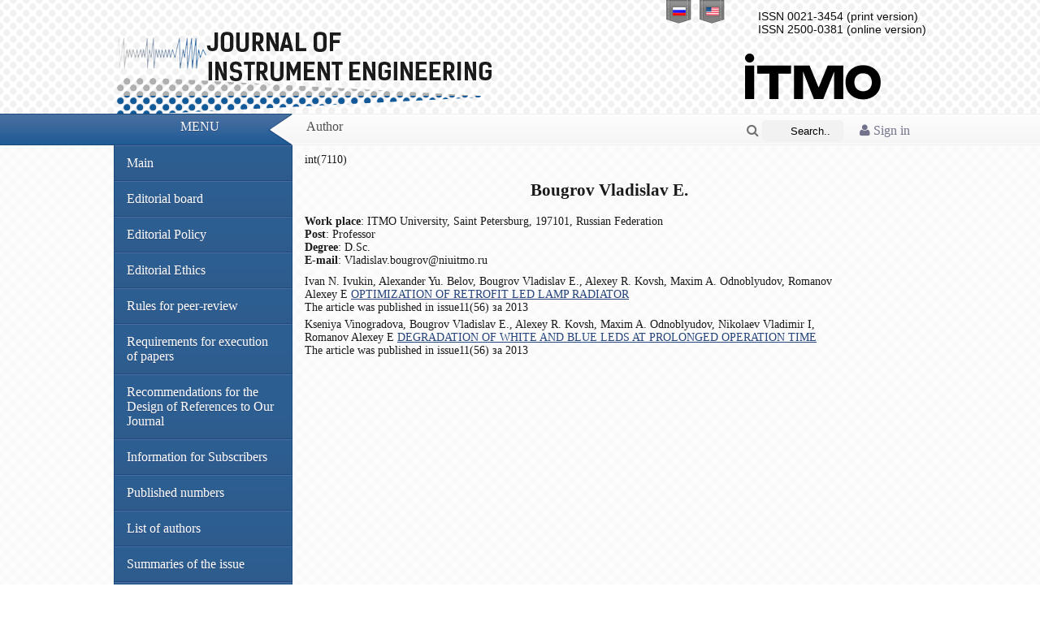

--- FILE ---
content_type: text/html; charset=UTF-8
request_url: http://pribor.ifmo.ru/en/person/7110/bugrov_vladislav_evgenevich.htm
body_size: 4261
content:
<!DOCTYPE html PUBLIC '-//W3C//DTD XHTML 1.0 Transitional//EN' 'http://www.w3.org/TR/xhtml1/DTD/xhtml1-transitional.dtd'>
<html xmlns='http://www.w3.org/1999/xhtml' xml:lang='ru' lang='ru'>
<head>
    <meta http-equiv="Content-Type" content="text/html" charset="utf-8" />
    <title>Author Bougrov Vladislav E. Journal of instrument engineering</title>
    <meta name="description" content="Author Bougrov Vladislav E. ">
    <meta name="keywords" content="Author Bougrov Vladislav E. ">
    <meta name="publisher" content="pribor.ifmo.ru">
    
    <meta name="revisit" content="10 days">
    <meta name="robots" content="all">
    <META HTTP-EQUIV="EXPIRES" CONTENT="0">
    <META NAME="RESOURCE-TYPE" CONTENT="DOCUMENT">
    <META NAME="DISTRIBUTION" CONTENT="GLOBAL">
    <META NAME="COPYRIGHT" CONTENT="Copyright (c) 2026 by pribor.ifmo.ru">
    <META NAME="ROBOTS" CONTENT="INDEX, FOLLOW">
    <META NAME="REVISIT-AFTER" CONTENT="10 DAYS">
    <META NAME="RATING" CONTENT="GENERAL">

    <meta name="apple-itunes-app" content="app-id=935309823">

    <meta name='yandex-verification' content='493539e53df8764e' />

    <link rel='stylesheet' type='text/css' href='/x-data/graphics/styles.css?v=1.01' media='screen' />
    <link rel='shortcut icon' type='image/x-icon' href='/x-data/graphics/images/favicon.ico' />
    <script type='text/javascript' src='/x-data/scripts/jquery.min.js'></script>
    <script type='text/javascript' src='/x-data/scripts/jquery.search.min.js'></script>
    <link rel="stylesheet" href="/x-data/font-awesome-4.4.0/css/font-awesome.min.css">
    <!-- ITMO University panel -->
    <!--script type='text/javascript' src="http://orir.ifmo.ru/uitmo/_js/lang/uitmo.lang.en.js"></script>
	<script type='text/javascript' src="http://orir.ifmo.ru/uitmo/_js/uitmo.templates.min.js"></script>
	<script type='text/javascript' src="http://orir.ifmo.ru/uitmo/_js/uitmo.min.js"></script>
	<script type='text/javascript' src="/x-data/scripts/uitmo.components.js"></script-->
</head><body>
<!-- Language Bar -->
<ul class='header-lang'>
    <li><a href='/ru/person/7110/bugrov_vladislav_evgenevich.htm'><span class='ru'></span></a></li>
    <li><a href='/en/person/7110/bugrov_vladislav_evgenevich.htm'><span class='en'></span></a></li>
</ul>
<!-- Header -->
<div class='content-lim center'>
    <div class='float-right'>
        <div class='header-issn'>
                            ISSN 0021-3454 (print version)
                <br>
                ISSN 2500-0381 (online version)
                        </div>
        <a href="http://www.ifmo.ru/" target="_blank" style="text-decoration: none; color:#000;"><div class='header-university_en'></div></a>
    </div>
    <div class='header-elements'><a href='/en/index.htm' class="header-label en"></a></div>
</div>

<!-- Bar -->
<div class='header-bar'>
    <div class='center content-lim'>
        <div class='redline float-left'>Menu</div>
        <div class='transline float-left'></div>
        <div class='whiteline float-left'>
                            <div class='container-1'>
                    <a href="/en/login/">
			<i class="fa fa-user">
                             Sign in			</i>
		    </a>
                </div>
            
            <div class='container-2'>
                <form name="search" id="s_form" action="/en/search_form/search_form.htm" method="POST" enctype="application/x-www-form-urlencoded">
                    <span class="icon"><a href="javascript: submitform()"><i class="fa fa-search" ></i></a></span>
                    <input type="search" id="s_field" placeholder="Search..." name="searchTextBox" value="" class="textfield" />



                </form>
            </div>

            <script lang="javascript">
                function submitform()
                {
                    document.search.submit();
                }
            </script>
                        Author        </div>
    </div>
</div>
<!-- Content -->
<div class='body-pad'>
    <div class='body-shadow'>
        <div class='body-curve'>
            <div class='content-lim center'>
                <div class="left-bar float-left">
                    <div id='menu' class='body-nav'>
                        <ul>
                            <li><a href='/en/index.htm'>Main</a></li>

                            <li>
                                <a href='/en/stat/17/editorial_board.htm'>
                                    Editorial board                                </a>
                            </li>
                            <li><a href="/en/stat/142/editorial_policy.htm">Editorial Policy</a></li>
                            <li><a href="/en/stat/140/editorial_ethics.htm">Editorial Ethics</a></li>
                            <li><a href="/en/stat/144/rules_for_peer-reviewing.htm">Rules for peer-review</a></li>
                            <li><a href='/en/stat/18/Requirements_for_Papers.htm'>Requirements for execution of papers</a></li>
                            <li><a href="/en/stat/132/links.htm">Recommendations for the Design of References to Our Journal</a></li>
                            <li><a href="/en/stat/134/Information_for_subscribers.htm">Information for Subscribers</a></li>
                            <li><a href='/en/archive/archive.htm'>Published numbers</a></li>
                            <li><a href='/en/persons/list_of_authors.htm'>List of authors</a></li>
                            
                                                        <li><a href="/en/summary/1455/summary.htm">Summaries of the issue</a></li>
                        </ul>
                                            </div>
                    <div class="title_item">
                        <h2>Partners</h2>
                    </div>
                    <div class="title_text">
                        <br>
                        <a href="https://www.crossref.org/" target="_blank"><img src="/images/partners/cross-ref.jpg"
                                                                                 border="0"></a>
                        <br>
                        <br>
                        <a href="http://elibrary.ru/defaultx.asp" target="_blank"><img
                                    src="/images/partners/elibrary.png" border="0"></a>
                        <br>
                        <br>
                        <a href="http://cyberleninka.ru/" target="_blank"><img
                                    src="/images/partners/cyb-len.gif" border="0"></a>
                        <br>
                        <br>
                        <a href="http://www.ivis.ru/" target="_blank"><img
                                    src="/images/partners/ivis.jpg"
                                    border="0"></a>
                        <br>
                        <br>
                        <a href="http://rasep.ru/"
                           target="_blank"><img src="/images/partners/ranri_logo.png"
                                                border="0"></a>
                        <br>
                        <br>
                        <a href="http://www.neva-teplo.ru/"
                           target="_blank"><img src="/images/partners/logo_HTT_sm.png"
                                                border="0"></a>
                        <br>
                        <br>
                        <a href="http://forum.htri.ru/"
                           target="_blank"><img src="/images/partners/htri_logo_sm.png"
                                                border="0"></a>
                        <br>
                        <br>

                        <a href="https://www.ebsco.com/" target="_blank"><img src="/images/partners/ebsco.png"
                                                                              border="0"></a>
                        <br>
                        <br>

                        <a href="https://clarivate.libguides.com/webofscienceplatform/rsci" target="_blank"><img src="/images/partners/Clarivate_Analytics.JPG"
                                                                                                                 border="0"></a>
                        <br>
                        <br>



                    </div>
                </div>
                <div id='content' class='body-content float-left'>
                    int(7110)
			<h2 align="center">Bougrov Vladislav E.</h2>
			<div style="text-align:justify; padding-bottom:10px;">
				<b>Work place</b>: ITMO University, Saint Petersburg, 197101, Russian Federation<br>				<b>Post</b>: Professor<br>				<b>Degree</b>:  D.Sc.<br>				<b>E-mail</b>: Vladislav.bougrov@niuitmo.ru<br>							</div>
					<div class="spis_arti_a">Ivan N. Ivukin, Alexander Yu. Belov, Bougrov Vladislav E., Alexey R. Kovsh, Maxim A. Odnoblyudov, Romanov Alexey E <a href="/en/article/6460/optimizaciya_radiatora_retrofitnoy_svetodiodnoy_lampy.htm">OPTIMIZATION OF RETROFIT LED LAMP RADIATOR</a>
<br>The article was published in issue11(56) за 2013					</div>
					<div class="spis_arti_a">Kseniya Vinogradova, Bougrov Vladislav E., Alexey R. Kovsh, Maxim A. Odnoblyudov, Nikolaev Vladimir I, Romanov Alexey E <a href="/en/article/6462/degradaciya_belyh_i_sinih_svetodiodov_pri_dlitelnom_vremeni_raboty.htm">DEGRADATION OF WHITE AND BLUE LEDS AT PROLONGED OPERATION TIME</a>
<br>The article was published in issue11(56) за 2013					</div>
                </div>
                <div class='clearfix'></div>
            </div>
        </div>
    </div>
</div>
<!-- Footer -->
<div class='footer-box'>
    <div class='content-lim center'>
        <div class='float-left space-left'>
            Information &copy; 2005-2026Scientific and Technical Journal &laquo;Priborostroenie&raquo;.<br />Development by Department of Internet Solutions NRU ITMO © 2012 .	    <br />
            <img src='/x-data/graphics/images/valid_xhtml.png' class='valignfix noborder inline' alt='xHTML 1.0 Valid' title='xHTML 1.0 Valid' />
            <img src='/x-data/graphics/images/valid_css.png' class='valignfix noborder inline' alt='CSS3 Valid' title='CSS3 Valid' />
            <a href="https://play.google.com/store/apps/details?id=ru.ifmo.journals&hl=ru"><img src="/x-data/images/google-play-icon.png" border="0" style="padding-top:5px;" align="absmiddle"></a>
            <a href="https://itunes.apple.com/ru/app/zurnaly-universiteta-itmo/id935309823"><img src="/x-data/images/app-store-logo.png" border="0" style="padding-top:5px;" align="absmiddle"></a>
        </div>
        <div class='clearfix'></div>
    </div>
</div>
<div class='footer-subbox'>
    <table align="center">
        <tr>
            <td>
                <!-- Rating@Mail.ru counter -->
                <script type="text/javascript">//<![CDATA[
                    (function(w,n,d,r,s){d.write('<p><a href="http://top.mail.ru/jump?from=2300974">'+
                        '<img src="http://dc.c1.b3.a2.top.mail.ru/counter?id=2300974;t=211;js=13'+
                        ((r=d.referrer)?';r='+escape(r):'')+((s=w.screen)?';s='+s.width+'*'+s.height:'')+';_='+Math.random()+
                        '" style="border:0;" height="31" width="88" alt="Рейтинг@Mail.ru" /><\/a><\/p>');})(window,navigator,document);//]]>
                </script><noscript><p><a href="http://top.mail.ru/jump?from=2300974">
                            <img src="http://dc.c1.b3.a2.top.mail.ru/counter?id=2300974;t=211;js=na"
                                 style="border:0;" height="31" width="88" alt="Рейтинг@Mail.ru" /></a></p></noscript>
                <!-- //Rating@Mail.ru counter -->
            </td>
            <td>
                <!-- Yandex.Metrika informer -->
                <a href="http://metrika.yandex.ru/stat/?id=19671373&amp;from=informer"
                   target="_blank" rel="nofollow"><img src="//bs.yandex.ru/informer/19671373/3_0_738FC0FF_536FA0FF_1_pageviews"
                                                       style="width:88px; height:31px; border:0;" alt="Яндекс.Метрика" title="Яндекс.Метрика: данные за сегодня (просмотры, визиты и уникальные посетители)" onclick="try{Ya.Metrika.informer({i:this,id:19671373,lang:'ru'});return false}catch(e){}"/></a>
                <!-- /Yandex.Metrika informer -->

                <!-- Yandex.Metrika counter -->
                <script type="text/javascript">
                    (function (d, w, c) {
                        (w[c] = w[c] || []).push(function() {
                            try {
                                w.yaCounter19671373 = new Ya.Metrika({id:19671373,
                                    webvisor:true,
                                    clickmap:true,
                                    trackLinks:true,
                                    accurateTrackBounce:true});
                            } catch(e) { }
                        });

                        var n = d.getElementsByTagName("script")[0],
                            s = d.createElement("script"),
                            f = function () { n.parentNode.insertBefore(s, n); };
                        s.type = "text/javascript";
                        s.async = true;
                        s.src = (d.location.protocol == "https:" ? "https:" : "http:") + "//mc.yandex.ru/metrika/watch.js";

                        if (w.opera == "[object Opera]") {
                            d.addEventListener("DOMContentLoaded", f, false);
                        } else { f(); }
                    })(document, window, "yandex_metrika_callbacks");
                </script>
                <noscript><div><img src="//mc.yandex.ru/watch/19671373" style="position:absolute; left:-9999px;" alt="" /></div></noscript>
                <!-- /Yandex.Metrika counter -->
            </td>
        </tr>
    </table>
</div>
</body>
</html>
